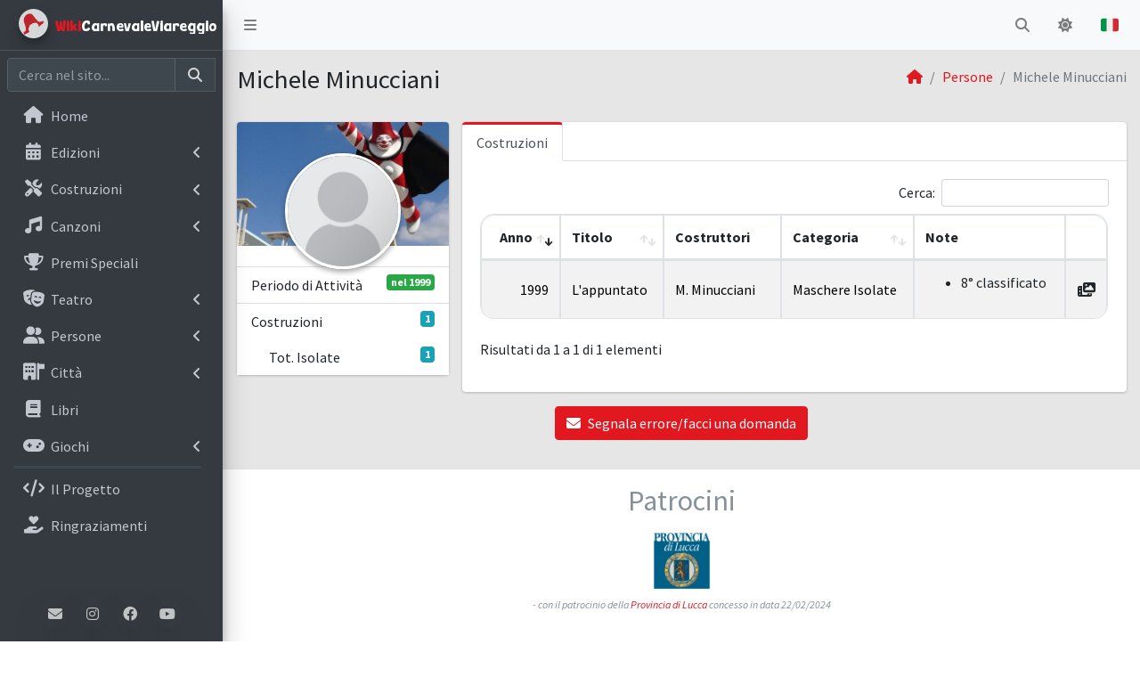

--- FILE ---
content_type: text/html; charset=UTF-8
request_url: https://wikicarnevaleviareggio.it/persone/michele-minucciani
body_size: 12353
content:
<!DOCTYPE html>
<html lang="it">

<head>
  <meta charset="utf-8">
  <meta name="viewport" content="width=device-width, initial-scale=1">
  <title>Michele Minucciani | WikiCarnevaleViareggio</title>

      <!-- Google Tag Manager -->
    <script>(function(w,d,s,l,i){w[l]=w[l]||[];w[l].push({'gtm.start': new Date().getTime(),event:'gtm.js'});var f=d.getElementsByTagName(s)[0], j=d.createElement(s),dl=l!='dataLayer'?'&l='+l:'';j.async=true;j.src= 'https://www.googletagmanager.com/gtm.js?id='+i+dl;f.parentNode.insertBefore(j,f); })(window,document,'script','dataLayer','GTM-MJ773JJX');</script>
  
    <!-- Cookie policy -->
    <script type="text/javascript" src="https://app.termly.io/resource-blocker/87daf9c7-03b0-4c96-a593-13d167010a75?autoBlock=off" defer async></script>
  
  	  <!-- HTML Meta Tags -->
    <meta name="theme-color" content="#e21821">
  <meta name="color-scheme" content="light dark">
  <meta name="apple-mobile-web-app-title" content="WikiCarnevaleViareggio">
  <meta name="application-name" content="WikiCarnevaleViareggio">

  <!-- Facebook Meta Tags -->
        <meta property="og:site_name" content="Wiki Carnevale Viareggio">
  <meta property="og:url" content="https://wikicarnevaleviareggio.it/persone/michele-minucciani">
  <meta property="og:type" content="website">

    <meta property="og:locale" content="it_IT">

        <link rel="canonical" href="https://wikicarnevaleviareggio.it/persone/michele-minucciani" />

    <link rel="alternate" hreflang="x-default" href="https://wikicarnevaleviareggio.it/persone/michele-minucciani" />
        <link rel="alternate" hreflang="it" href="https://wikicarnevaleviareggio.it/persone/michele-minucciani" />
        <link rel="alternate" hreflang="en" href="https://wikicarnevaleviareggio.it/en-people/michele-minucciani" />
        <link rel="alternate" hreflang="fr" href="https://wikicarnevaleviareggio.it/fr-personnes/michele-minucciani" />
        <link rel="alternate" hreflang="de" href="https://wikicarnevaleviareggio.it/de-personen/michele-minucciani" />
        <link rel="alternate" hreflang="es" href="https://wikicarnevaleviareggio.it/es-personas/michele-minucciani" />
      
  <!-- Twitter Meta Tags -->
        <meta name="twitter:domain" content="wikicarnevaleviareggio.it">
  <meta name="twitter:url" content="https://wikicarnevaleviareggio.it/persone/michele-minucciani">
  <meta name="twitter:card" content="summary_large_image">
  
  <meta property="og:title" content="Michele Minucciani | WikiCarnevaleViareggio">
  <meta name="twitter:title" content="Michele Minucciani | WikiCarnevaleViareggio">
			<meta property="og:image" content="/img/banner_wiki.jpg" />
		<meta name="twitter:image" content="/img/banner_wiki.jpg">
	
					<meta name="description" content="Tutto il Carnevale di Viareggio in un click: più di 150 anni di storia racchiusi nell&#039;enciclopedia più grande del web.">
	<meta property="og:description" content="Tutto il Carnevale di Viareggio in un click: più di 150 anni di storia racchiusi nell&#039;enciclopedia più grande del web.">
	<meta name="twitter:description" content="Tutto il Carnevale di Viareggio in un click: più di 150 anni di storia racchiusi nell&#039;enciclopedia più grande del web.">

  	  <!-- Google Fonts: Source Sans Pro -->
  <link rel="stylesheet" href="https://fonts.googleapis.com/css?family=Source+Sans+Pro:300,400,400i,700&display=swap">
  <!-- Font Awesome -->
  <link rel="stylesheet" href="https://cdnjs.cloudflare.com/ajax/libs/font-awesome/6.4.2/css/all.min.css">
  <!-- Theme style -->
  <link rel="stylesheet" href="/dist/css/adminlte.min.css">
  <!-- Animate On Scroll Library -->
  <link href="https://unpkg.com/aos@2.3.1/dist/aos.css" rel="stylesheet">
  <!-- jQuery UI 1.14.1 -->
  <link rel="stylesheet" href="https://code.jquery.com/ui/1.14.1/themes/base/jquery-ui.css">
  <!-- Custom styles -->
  <link rel="stylesheet" href="/frontend.css">
  

	<style>
		.card .nav.flex-column:not(.nav-sidebar)>li {
			border-top: 1px solid rgba(0,0,0,.125)
		}

		.dark-mode .card .nav.flex-column>li {
			border-top-color: #6c757d;
		}

		.card .nav.flex-column:not(.nav-sidebar)>li {
			border-bottom: unset
		}

		.submenu {
			padding-inline-start: 20px
		}

		#social a {
			border-radius: 100%;
			margin: 5px;
			padding: 7px;
			transition: .3s;
			opacity: .8
		}

		#social a:hover {
			transform: scale(1.1);
			background: var(--primary-color);
			opacity: 1
		}

		#social i {
			color: #fff
		}

		/* Fixes per telefoni/tablet */
		@media screen and (max-width:996px) {
			.content.pt-2 {
				padding: 0 .8em;
			}

			.container-fluid.row,
			.col-md-3,
			div.col-12.col-md-9 {
				padding: 0
			}

			.tab-content .card.card-body {
				padding: 1em .3em;
			}
		}

    .table-body {
    background-color: transparent !important;
    box-shadow: none;
    padding: 0;
}
		#people-tabs-photos img,
		#people-tabs-apparizioni_foto img {
			height: 210px;
			object-fit: cover
		}

		.toggle-icon {
			transition: .3s;
		}

		[aria-expanded="false"] .toggle-icon {
			transform: rotate(180deg);
		}

		[aria-expanded="true"] .toggle-icon {
			transform: rotate(0deg);
		}

		#album > thead > tr > th:first-child,
		#book > thead > tr > th:first-child,
		#show > thead > tr > th:first-child {
			width: 3%
		}

				.dtsp-titleRow, .dtsp-searchPanes { display: none !important }

		.show-searchPanes {
			display: flex !important;
		}

		.dtsp-paneInputButton { height: 35.5px }

		.dtsp-caret i { margin-bottom: 10px }

		.dt-scroll-body { height: fit-content !important }

		.dark-mode #DataTables_Table_0 tbody td,
		.dark-mode #DataTables_Table_1 tbody td,
		.dark-mode #DataTables_Table_2 tbody td {
			background-color: #2E323A;
			color: #fff
		}

				div.dtsp-columns-1 {
			max-width: 50% !important;
			min-width: 50% !important;
		}

		.dtsp-searchPanes .input-group-append {display:none}

		.dtsp-paneInputButton.search {pointer-events: none}

		#DataTables_Table_0_wrapper,
		#DataTables_Table_1_wrapper,
		.dt-scroll-body {border-radius: 0 0 15px 15px !important}

		@media screen and (max-width:996px) {
			div.dtsp-columns-1 {
				max-width: 100% !important;
				min-width: 100% !important;
			}

			.dt-container>div.row:nth-child(2) {
				overflow-x: unset !important
			}

			#song_wrapper > div:nth-child(3) > div {
				overflow-x: scroll
			}
		}
	</style>

	<!-- DataTables -->
	<link href="https://cdn.datatables.net/v/bs4/dt-2.0.8/sp-2.3.1/sl-2.0.3/datatables.min.css" rel="stylesheet">

	<!-- Ekko Lightbox -->
	<link rel="stylesheet" href="/plugins/ekko-lightbox/ekko-lightbox.css">
  
  <!-- Favicon stuff -->
  <link rel="icon" type="image/x-icon" href="/favicon.ico" />
  <link rel="apple-touch-icon" sizes="180x180" href="/img/icone_sito/apple-touch-icon.png">
  <link rel="icon" type="image/png" sizes="32x32" href="/img/icone_sito/favicon-32x32.png">
  <link rel="icon" type="image/png" sizes="16x16" href="/img/icone_sito/favicon-16x16.png">
  <link rel="manifest" href="/site.webmanifest">
  <meta name="msapplication-TileColor" content="#da532c">

  <!-- Email obfuscation with user interaction (from https://spencermortensen.com/articles/email-obfuscation/) -->
  <script>
    document.addEventListener('DOMContentLoaded', function () {
      document.querySelectorAll('.link-interaction').forEach(a => {
        const handler = () => {
          let raw = a.getAttribute('href');

          if (raw.startsWith('#mailto-info_')) raw = raw.replace('#', '').replace('-', ':').replace('_', '@wikicarnevaleviareggio.it');
          a.setAttribute('href', raw);

          // rimuove i listener dopo il primo trigger
          document.removeEventListener('mouseenter', handler, true);
          document.removeEventListener('focus', handler, true);
        };

        document.addEventListener('mouseenter', handler, true);
        document.addEventListener('focus', handler, true);
      });
    });
  </script>
</head>

<body class="hold-transition sidebar-mini layout-fixed layout-navbar-fixed">
      <!-- Google Tag Manager (noscript) -->
    <noscript><iframe src="https://www.googletagmanager.com/ns.html?id=GTM-MJ773JJX" height="0" width="0" style="display:none;visibility:hidden"></iframe></noscript>
  
  <div class="wrapper">

    <!-- Preloader -->
    <div class="preloader flex-column justify-content-center align-items-center">
      <img class="animation__shake" src="/img/icone_sito/apple-touch-icon.png" alt="WCVLogo" height="60" width="60" style="border-radius: 50%;">
    </div>

    <!-- Header Nav -->
    <nav class="main-header navbar navbar-expand navbar-light">
  <!-- Left navbar links -->
  <ul class="navbar-nav">
    <li class="nav-item">
      <a class="nav-link" data-widget="pushmenu" role="button" title="Espandi/comprimi menu"><i class="fas fa-bars"></i></a>
    </li>
  </ul>

  <!-- Brand Logo -->
          <a href="/" class="brand-link" style="z-index: auto" title="Torna alla home">
    <span class="brand-text">
      <span class="wiki_red">Wiki</span><span class="brand_animation">CarnevaleViareggio</span>
    </span>
  </a>

  <!-- Right navbar links -->
  <ul class="navbar-nav ml-auto">
    
    
    <!-- Navbar Search -->
    <li class="nav-item">
      <a class="nav-link" data-widget="navbar-search" href="#" role="button" title="Cerca nel sito...">
        <i class="fas fa-search"></i>
      </a>
      <div class="navbar-search-block">
        <form class="form-inline ricerca" action="/ricerca" method="get">
          <div class="input-group input-group-sm">
            <input class="form-control form-control-navbar search_input" type="search" placeholder="Cerca nel sito..." aria-label="Cerca nel sito" name="per">
            <div class="input-group-append">
              <button class="btn btn-navbar search_btn" type="submit" title="Cerca nel sito...">
                <i class="fas fa-search"></i>
              </button>
              <button class="btn btn-navbar" type="button" data-widget="navbar-search" title="Chiudi">
                <i class="fas fa-times"></i>
              </button>
            </div>
          </div>
        </form>
      </div>
    </li>

    <li class="nav-item">
      <a class="nav-link" role="button" id="dark-mode" title="Attiva/disattiva modalità scura">
        <i class="fa-solid fa-moon"></i>
        <i class="fa-solid fa-sun"></i>
      </a>
    </li>

                
    <li class="nav-item dropdown">
      <a class="nav-link" data-toggle="dropdown" href="#">
        <img src="/img/flags/it_flag.svg" alt="Italiano" class="align-text-top" width="20" height="20" title="Change language">
      </a>

      <ul class="dropdown-menu">
                  <li>
            <a class="dropdown-item" href="/persone/michele-minucciani">
              <img src="/img/flags/it_flag.svg" alt="Italiano" class="align-text-top mr-2" width="20" height="20" title="Change language">
              <span>Italiano</span>
            </a>
          </li>
                  <li>
            <a class="dropdown-item" href="/en-people/michele-minucciani">
              <img src="/img/flags/en_flag.svg" alt="English" class="align-text-top mr-2" width="20" height="20" title="Change language">
              <span>English</span>
            </a>
          </li>
                  <li>
            <a class="dropdown-item" href="/fr-personnes/michele-minucciani">
              <img src="/img/flags/fr_flag.svg" alt="Français" class="align-text-top mr-2" width="20" height="20" title="Change language">
              <span>Français</span>
            </a>
          </li>
                  <li>
            <a class="dropdown-item" href="/de-personen/michele-minucciani">
              <img src="/img/flags/de_flag.svg" alt="Deutsch" class="align-text-top mr-2" width="20" height="20" title="Change language">
              <span>Deutsch</span>
            </a>
          </li>
                  <li>
            <a class="dropdown-item" href="/es-personas/michele-minucciani">
              <img src="/img/flags/es_flag.svg" alt="Español" class="align-text-top mr-2" width="20" height="20" title="Change language">
              <span>Español</span>
            </a>
          </li>
              </ul>
    </li>
  </ul>
</nav>
    <!-- Main Sidebar Container -->
    
<aside class="main-sidebar sidebar-dark-primary elevation-4">
  <!-- Brand Logo -->
          <a href="/" class="brand-link">
    <img src="/img/icone_sito/icona_sito.png" alt="WCV Logo" class="brand-image img-circle elevation-3" style="opacity: .8" width= "33px" height= "33px">
    <span class="brand-text">
      <span class="wiki_red">Wiki</span><span class="brand_animation">CarnevaleViareggio</span>
    </span>
  </a>

  <!-- Sidebar -->
  <div class="sidebar">

    <!-- SidebarSearch Form -->
    <form class="form-inline mt-2 input-group ricerca" action="/ricerca" method="get">
      <input class="form-control form-control-sidebar search_input" type="search" placeholder="Cerca nel sito..." aria-label="Cerca nel sito" name="per">
      <div class="input-group-append">
        <button class="btn btn-sidebar search_btn" type="submit" title="Cerca nel sito...">
          <i class="fas fa-search fa-fw"></i>
        </button>
      </div>
    </form>

    <!-- Sidebar Menu -->
    <nav class="mt-2">
      <ul class="nav nav-pills nav-sidebar flex-column nav-collapse-hide-child" data-widget="treeview" role="menubar" data-accordion="true">
        <!-- use 'active' class for current item -->
                                            <li class="nav-item" role="menuitem">
                                                                                                                                                                                                                            <a href="/" class="nav-link">
                  <i class="nav-icon fa-solid fa-house"></i>
                  <p>Home</p>
                </a>
              </li>
                                                    <li class="nav-item" role="menuitem">
              <a href="#" class="nav-link">
                <i class="nav-icon fa-solid fa-calendar-days"></i>
                <p>
                  Edizioni
                  <i class="fas fa-angle-left right"></i>
                </p>
              </a>
              <ul class="nav nav-treeview" role="menu">
                                  <li class="nav-item" role="menuitem">
                                                                                                                                                                    <a href="/edizioni/" class="nav-link">
                      <i class="nav-icon far fa-circle"></i>
                      <p>Elenco edizioni</p>
                    </a>
                  </li>
                                  <li class="nav-item" role="menuitem">
                                                                                                                                                                                                              <a href="/edizioni/ultima/" class="nav-link">
                      <i class="nav-icon far fa-circle"></i>
                      <p>Ultima edizione</p>
                    </a>
                  </li>
                                  <li class="nav-item" role="menuitem">
                                                                                                                                                                    <a href="/organizzazioni/" class="nav-link">
                      <i class="nav-icon far fa-circle"></i>
                      <p>Organizzazioni</p>
                    </a>
                  </li>
                                  <li class="nav-item" role="menuitem">
                                                                                                                                                                    <a href="/bandi-concorsi/" class="nav-link">
                      <i class="nav-icon far fa-circle"></i>
                      <p>Bandi concorsi</p>
                    </a>
                  </li>
                              </ul>
            </li>
                                        <li class="nav-item" role="menuitem">
              <a href="#" class="nav-link">
                <i class="nav-icon fa-solid fa-screwdriver-wrench"></i>
                <p>
                  Costruzioni
                  <i class="fas fa-angle-left right"></i>
                </p>
              </a>
              <ul class="nav nav-treeview" role="menu">
                                  <li class="nav-item" role="menuitem">
                                                                                                                                                                    <a href="/costruzioni/" class="nav-link">
                      <i class="nav-icon far fa-circle"></i>
                      <p>Elenco costruzioni</p>
                    </a>
                  </li>
                                  <li class="nav-item" role="menuitem">
                                                                                                                                                                                                              <a href="/costruzioni/albo-d-oro/" class="nav-link">
                      <i class="nav-icon far fa-circle"></i>
                      <p>Albo d'Oro</p>
                    </a>
                  </li>
                                  <li class="nav-item" role="menuitem">
                                                                                                                                                                                                              <a href="/costruzioni/categorie/" class="nav-link">
                      <i class="nav-icon far fa-circle"></i>
                      <p>Categorie</p>
                    </a>
                  </li>
                                  <li class="nav-item" role="menuitem">
                                                                                                                                                                                                              <a href="/costruzioni/statistiche/" class="nav-link">
                      <i class="nav-icon far fa-circle"></i>
                      <p>Statistiche</p>
                    </a>
                  </li>
                                  <li class="nav-item" role="menuitem">
                                                                                                                                                                    <a href="/tag/" class="nav-link">
                      <i class="nav-icon far fa-circle"></i>
                      <p>Tag</p>
                    </a>
                  </li>
                              </ul>
            </li>
                                        <li class="nav-item" role="menuitem">
              <a href="#" class="nav-link">
                <i class="nav-icon fa-solid fa-music"></i>
                <p>
                  Canzoni
                  <i class="fas fa-angle-left right"></i>
                </p>
              </a>
              <ul class="nav nav-treeview" role="menu">
                                  <li class="nav-item" role="menuitem">
                                                                                                                                                                    <a href="/canzoni/" class="nav-link">
                      <i class="nav-icon far fa-circle"></i>
                      <p>Elenco canzoni</p>
                    </a>
                  </li>
                                  <li class="nav-item" role="menuitem">
                                                                                                                                                                                                              <a href="/canzoni/albo-d-oro/" class="nav-link">
                      <i class="nav-icon far fa-circle"></i>
                      <p>Albo d'Oro</p>
                    </a>
                  </li>
                                  <li class="nav-item" role="menuitem">
                                                                                                                                                                                                              <a href="/canzoni/statistiche/" class="nav-link">
                      <i class="nav-icon far fa-circle"></i>
                      <p>Statistiche</p>
                    </a>
                  </li>
                                  <li class="nav-item" role="menuitem">
                                                                                                                                                                    <a href="/album/" class="nav-link">
                      <i class="nav-icon far fa-circle"></i>
                      <p>Album</p>
                    </a>
                  </li>
                              </ul>
            </li>
                                                      <li class="nav-item" role="menuitem">
                                                                                                                                                    <a href="/premi-speciali/" class="nav-link">
                  <i class="nav-icon fa-solid fa-trophy"></i>
                  <p>Premi Speciali</p>
                </a>
              </li>
                                                    <li class="nav-item" role="menuitem">
              <a href="#" class="nav-link">
                <i class="nav-icon fa-solid fa-masks-theater"></i>
                <p>
                  Teatro
                  <i class="fas fa-angle-left right"></i>
                </p>
              </a>
              <ul class="nav nav-treeview" role="menu">
                                  <li class="nav-item" role="menuitem">
                                                                                                                                                                    <a href="/manifestazioni/" class="nav-link">
                      <i class="nav-icon far fa-circle"></i>
                      <p>Manifestazioni canore</p>
                    </a>
                  </li>
                                  <li class="nav-item" role="menuitem">
                                                                                                                                                                    <a href="/spettacoli/" class="nav-link">
                      <i class="nav-icon far fa-circle"></i>
                      <p>Spettacoli</p>
                    </a>
                  </li>
                              </ul>
            </li>
                                        <li class="nav-item" role="menuitem">
              <a href="#" class="nav-link">
                <i class="nav-icon fa-solid fa-user-group"></i>
                <p>
                  Persone
                  <i class="fas fa-angle-left right"></i>
                </p>
              </a>
              <ul class="nav nav-treeview" role="menu">
                                  <li class="nav-item" role="menuitem">
                                                                                                                                                                    <a href="/persone/" class="nav-link">
                      <i class="nav-icon far fa-circle"></i>
                      <p>Elenco persone</p>
                    </a>
                  </li>
                                  <li class="nav-item" role="menuitem">
                                                                                                                                                                    <a href="/gruppi/" class="nav-link">
                      <i class="nav-icon far fa-circle"></i>
                      <p>Elenco gruppi</p>
                    </a>
                  </li>
                              </ul>
            </li>
                                        <li class="nav-item" role="menuitem">
              <a href="#" class="nav-link">
                <i class="nav-icon fa-solid fa-building-flag"></i>
                <p>
                  Città
                  <i class="fas fa-angle-left right"></i>
                </p>
              </a>
              <ul class="nav nav-treeview" role="menu">
                                  <li class="nav-item" role="menuitem">
                                                                                                                                                                    <a href="/rioni/" class="nav-link">
                      <i class="nav-icon far fa-circle"></i>
                      <p>Rioni</p>
                    </a>
                  </li>
                                  <li class="nav-item" role="menuitem">
                                                                                                                                                                    <a href="/maschere/" class="nav-link">
                      <i class="nav-icon far fa-circle"></i>
                      <p>Maschere</p>
                    </a>
                  </li>
                                  <li class="nav-item" role="menuitem">
                                                                                                                                                                    <a href="/luoghi/" class="nav-link">
                      <i class="nav-icon far fa-circle"></i>
                      <p>Luoghi</p>
                    </a>
                  </li>
                              </ul>
            </li>
                                                      <li class="nav-item" role="menuitem">
                                                                                                                                                    <a href="/libri/" class="nav-link">
                  <i class="nav-icon fa-solid fa-book"></i>
                  <p>Libri</p>
                </a>
              </li>
                                                    <li class="nav-item" role="menuitem">
              <a href="#" class="nav-link">
                <i class="nav-icon fa-solid fa-gamepad"></i>
                <p>
                  Giochi
                  <i class="fas fa-angle-left right"></i>
                </p>
              </a>
              <ul class="nav nav-treeview" role="menu">
                                  <li class="nav-item" role="menuitem">
                                                                                                                                                                    <a href="/quiz/" class="nav-link">
                      <i class="nav-icon far fa-circle"></i>
                      <p>Quiz</p>
                    </a>
                  </li>
                                  <li class="nav-item" role="menuitem">
                                                                                                                                                                    <a href="/wikiclassifiche/" class="nav-link">
                      <i class="nav-icon far fa-circle"></i>
                      <p>WikiClassifiche</p>
                    </a>
                  </li>
                              </ul>
            </li>
                                                    <li class="divider rounded" role="separator"></li>
                                                                  <li class="nav-item" role="menuitem">
                                                                                                                                                    <a href="/il-progetto/" class="nav-link">
                  <i class="nav-icon fa-solid fa-code"></i>
                  <p>Il Progetto</p>
                </a>
              </li>
                                                                  <li class="nav-item" role="menuitem">
                                                                                                                                                    <a href="/ringraziamenti/" class="nav-link">
                  <i class="nav-icon fa-solid fa-hand-holding-heart"></i>
                  <p>Ringraziamenti</p>
                </a>
              </li>
                                    </ul>
    </nav>
  </div>

  <div id="contatti" class="d-flex justify-content-center flex-wrap position-absolute w-100">
    <a class="link-interaction" rel="nofollow, noindex" href="#mailto-info_" title="Inviaci una mail">
      <i class="fa-solid fa-envelope shadow-lg"></i>
    </a>
    <a href="https://www.instagram.com/wikicarnevaleviareggio" title="Visita il profilo ufficiale Instagram di WikiCarnevaleViareggio">
      <i class="fa-brands fa-instagram shadow-lg" style="padding: 8px 9px"></i>
    </a>
    <a href="https://www.facebook.com/wikicarnevaleviareggio/" title="Visita il profilo ufficiale Facebook di WikiCarnevaleViareggio">
      <i class="fa-brands fa-facebook shadow-lg"></i>
    </a>
    <a href="https://www.youtube.com/@wikicarnevaleviareggio" title="Visita il canale ufficiale YouTube di WikiCarnevaleViareggio">
      <i class="fa-brands fa-youtube shadow-lg" style="padding: 8px 7px"></i>
    </a>
  </div>
</aside>
    <!-- Content Wrapper. Contains page content -->
    <div class="content-wrapper">
      <!-- Content Header (Page header) -->
      	<div class="content-header">
	<div class="container-fluid">
		<div class="row mb-2">
			<div class="col-sm-6">
				<h1 class="m-0" >Michele Minucciani</h1>
			</div>
													<div class="col-sm-6">
				<ol class="breadcrumb float-sm-right">
					<li class="breadcrumb-item">
						<a href="/" title="Torna alla home">
							<i class="nav-icon fa-solid fa-house"></i>
						</a>
					</li>
											<li class="breadcrumb-item active">
															<a href="/persone" title="Vai in Persone">Persone</a>
													</li>
											<li class="breadcrumb-item active">
															Michele Minucciani													</li>
									</ol>
			</div>
		</div>
	</div>
</div>

      <!-- Main content -->
      	<section class="content py-2">
		<div class="container-fluid">
			
			<div class="row">
				<div class="col-md-12 col-xl-3">
					<!-- Foto & info -->
					
<div class="card card-widget widget-user">

	<div id="user_backgroud" class="widget-user-header"></div>
						<div class="widget-user-image">
				<img src="/img/default.png" class="img-circle elevation-2" alt="User Avatar" title="Immagine di profilo di Michele Minucciani" alt="Immagine di profilo di Michele Minucciani"/>
			</div>
			
	<div class="card-footer p-0">
		<ul class="nav flex-column scheda_info">
						
						
									
															
																												
							<li class="nav-link">Periodo di Attività					<span class="float-right badge bg-success">							nel 1999
			</span>
				</li>
			
						
							<li class="nav-link">
					Costruzioni					<span class="float-right badge bg-info">1</span>
				</li>

				<li class="border-0">
					<ul class="submenu">
																																																																							
																																																																																																										<li class="nav-link border-0">
								Tot. Isolate								<span class="float-right badge bg-info">1</span>
							</li>
																																																																																																																																																																																																																																																																																																																																										
										</ul>
				</li>
			
			
			
			
			
			
					</ul>
	</div>

</div>
				</div>

				<div class="col-md-12 col-xl-9">
					<div class="card card-primary card-outline card-outline-tabs">
						<!-- Lista dei tabs -->
						
<div class="card-header p-0 border-bottom-0">
	<ul class="nav nav-tabs" id="peopleTabs" role="tablist">
						    					<li class="nav-item">
	<a class="nav-link active" id="people-tabs-floats-tab" data-toggle="pill" href="#people-tabs-floats" role="tab" aria-controls="people-tabs-floats" aria-selected="1">Costruzioni</a>
</li>

																												</ul>
</div>
						<div class="card-body">
							<div class="tab-content">
								
								
								
								
																	<div class="tab-pane fade show active" id="people-tabs-floats" role="tabpanel" aria-labelledby="people-tabs-floats-tab">
																				
<div class="table-body card card-body">
	<table id="floats" class="table table-bordered table-hover table-striped dataTable" aria-describedby="dataTables_info">
		<thead>
			<tr>
															<th>Anno</th>
																				<th>Titolo</th>
																				<th class="no-sort">Costruttori</th>
																				<th>Categoria</th>
																				<th class="no-sort">Note</th>
																				<th class="no-sort"></th>
												</tr>
		</thead>
		<tbody>
							<tr>
      <td>			<a href="/edizioni/carnevale-di-viareggio-1999
">1999</a>
	
</td>
      <td>	<a href="/costruzioni/1999/minucciani/l-appuntato">L&#039;appuntato</a>

</td>
      <td>	<a href="/persone/michele-minucciani">M. Minucciani</a>

</td>
      <td>	<a href="/costruzioni/categorie/maschere-isolate">
    Maschere Isolate
</a>


</td>
      <td>  <ul>
	  <li> 8° classificato</li>
	    </ul>

</td>
      <td>		    <i class="fa-solid fa-photo-film" alt="Foto/video" title="Foto/video disponibili"></i>
	
</td>
  </tr>

					</tbody>
	</table>
</div>
									</div>
																	
								
								
								
								
								
								
								
								
								
																
																
								
							</div>
						</div>
					</div>
				</div>

			</div>
		</div>

		<a href="#mailto-info_?subject=Segnalazione errore&body=Salve, con la presente intendo notificarvi che vi è un errore nella pagina di Michele Minucciani.%0A(https://wikicarnevaleviareggio.it/persone/michele-minucciani)" class="btn btn-primary btn-md d-table mx-auto mb-4 link-interaction" role="button">
			<i class="fas fa-envelope mr-2"></i>Segnala errore/facci una domanda		</a>
	</section>
    </div>
    
    <!-- Footer -->
    <footer class="main-footer text-center">
  <h2>Patrocini</h2>
  <div class="flex-column pb-5">
        <div class="d-flex justify-content-center flex-column mt-2 mb-5" data-aos="fade-up" data-aos-offset="-350">
      <a href="https://www.provincia.lucca.it/" title="Visita il sito della Provincia di Lucca" target="_blank" class="mx-auto my-2">
        <img src="https://wikicarnevaleviareggio.it/storage/patrocini/logo-provincia-di-lucca.png" alt="Patrocinio Provincia di Lucca" width="65" height="65" class="patrocini" style="border-radius:0">
      </a>

      <i class="informazioni">- con il patrocinio della <a href="https://www.provincia.lucca.it/" target="_blank">Provincia di Lucca</a> concesso in data 22/02/2024</i>
    </div>

    <div class="d-flex justify-content-center flex-wrap" style="gap:30px">
      <a href="https://www.carnevalari.it" target="_blank" title="Patrocinio Carnevalari" data-aos="fade-up" data-aos-delay="50" data-aos-offset="-350">
        <img src="https://wikicarnevaleviareggio.it/storage/patrocini/logo-carnevalari.png" alt="Patrocinio Carnevalari" width="65" height="65" class="patrocini">
      </a>

      <a href="https://wikicarnevaleviareggio.it/rioni/darsena" target="_blank" title="Patrocinio Rione Darsena" data-aos="fade-up" data-aos-delay="100" data-aos-offset="-350">
        <img src="https://wikicarnevaleviareggio.it/storage/patrocini/darsena.png" alt="Patrocinio Rione Darsena" width="65" height="65" class="patrocini">
      </a>

      <a href="https://wikicarnevaleviareggio.it/rioni/marco-polo" target="_blank" title="Patrocinio Rione Marco Polo" data-aos="fade-up" data-aos-delay="150" data-aos-offset="-350">
        <img src="https://wikicarnevaleviareggio.it/storage/patrocini/marco-polo.jpg" alt="Patrocinio Rione Marco Polo" width="65" height="65" class="patrocini">
      </a>

      <a href="https://wikicarnevaleviareggio.it/rioni/vecchia-viareggio" target="_blank" title="Patrocinio Rione Vecchia Viareggio" data-aos="fade-up" data-aos-delay="200" data-aos-offset="-350">
        <img src="https://wikicarnevaleviareggio.it/storage/patrocini/vecchia-viareggio.png" alt="Patrocinio Rione Vecchia Viareggio" width="65" height="65" class="patrocini">
      </a>

      <a href="https://wikicarnevaleviareggio.it/rioni/torre-del-lago-carneval-puccini" target="_blank" title="Patrocinio Rione Torre del Lago" data-aos="fade-up" data-aos-delay="250" data-aos-offset="-350">
        <img src="https://wikicarnevaleviareggio.it/storage/patrocini/la-merla.png" alt="Patrocinio Rione Torre del Lago" width="65" height="65" class="patrocini">
      </a>

      <a href="https://wikicarnevaleviareggio.it/rioni/terminetto" target="_blank" title="Patrocinio Rione Terminetto" data-aos="fade-up" data-aos-delay="300" data-aos-offset="-350">
        <img src="https://wikicarnevaleviareggio.it/storage/patrocini/terminetto.jpg" alt="Patrocinio Rione Terminetto" width="65" height="65" class="patrocini">
      </a>

      <a href="https://wikicarnevaleviareggio.it/rioni/varignano" target="_blank" title="Patrocinio Rione Varignano" data-aos="fade-up" data-aos-delay="350" data-aos-offset="-350">
        <img src="https://wikicarnevaleviareggio.it/storage/patrocini/gusmano.jpg" alt="Patrocinio Rione Varignano" width="65" height="65" class="patrocini">
      </a>

      <a href="https://wikicarnevaleviareggio.it/rioni/campo-d-aviazione" target="_blank" title="Patrocinio Rione Campo d'Aviazione" data-aos="fade-up" data-aos-delay="400" data-aos-offset="-350">
        <img src="https://wikicarnevaleviareggio.it/storage/patrocini/campo-d-aviazione.png" alt="Patrocinio Rione Campo d'Aviazione" width="65" height="65" class="patrocini">
      </a>

      <a href="https://wikicarnevaleviareggio.it/rioni/migliarina" target="_blank" title="Patrocinio Rione Migliarina e Burlamania" data-aos="fade-up" data-aos-delay="450" data-aos-offset="-350">
        <img src="https://wikicarnevaleviareggio.it/storage/patrocini/rione-migliarina-burlamania.jpg" alt="Patrocinio Rione Migliarina e Burlamania" width="65" height="65" class="patrocini">
      </a>

      <a href="https://www.filatelicopuccini.it/" target="_blank" title="Patrocinio Circolo Filatelico Giacomo Puccini" data-aos="fade-up" data-aos-delay="500" data-aos-offset="-350">
        <img src="https://wikicarnevaleviareggio.it/storage/patrocini/circolo-filatelico-giacomo-puccini.png" alt="Patrocinio Circolo Filatelico Giacomo Puccini" width="65" height="65" class="patrocini">
      </a>

      <a href="/gruppi/agape-odv" target="_blank" title="Patrocinio Associazione Agape" data-aos="fade-up" data-aos-delay="550" data-aos-offset="-350">
        <img src="https://wikicarnevaleviareggio.it/storage/patrocini/agape-odv.jpg" alt="Patrocinio Associazione Agape" width="65" height="65" class="patrocini">
      </a>

      <a href="http://www.centrostudivannucci.it/" target="_blank" title="Patrocinio Polo Scolastico Augusto Vannucci" data-aos="fade-up" data-aos-delay="600" data-aos-offset="-350">
        <img src="https://wikicarnevaleviareggio.it/storage/patrocini/polo-scolastico.jpg" alt="Patrocinio Polo Scolastico Augusto Vannucci" width="65" height="65" class="patrocini">
      </a>

      <a href="https://www.csiviareggio.it/" target="_blank" title="Patrocinio CSI Viareggio" data-aos="fade-up" data-aos-delay="650" data-aos-offset="-350">
        <img src="https://wikicarnevaleviareggio.it/storage/patrocini/csi.jpg" alt="Patrocinio CSI Viareggio" width="65" height="65" class="patrocini">
      </a>

      <a href="https://centrostudieclipse.it/" target="_blank" title="Patrocinio Centro Studi Eclipse" data-aos="fade-up" data-aos-delay="700" data-aos-offset="-350">
        <img src="https://wikicarnevaleviareggio.it/storage/patrocini/centro-studi-eclipse.jpg" alt="Patrocinio Centro Studi Eclipse" width="65" height="65" class="patrocini">
      </a>
    </div>
  </div>

  <p class="informazioni">Tutti i contenuti (testi, immagini, foto, video) presenti su questo sito Internet (<a href="https://wikicarnevaleviareggio.it">https://wikicarnevaleviareggio.it</a>) appartengono ai rispettivi proprietari.<br>In caso di errori, si prega di contattarci tempestivamente per richiedere la modifica o la rimozione. Se avete materiale e volete contribuire, siete sempre i benvenuti.<br>Sito non ufficiale, non autorizzato o connesso alla <a href="https://viareggio.ilcarnevale.com/">Fondazione Carnevale di Viareggio</a>.</p>

  <i class="mb-1">All rights reserved | © 2026 wikicarnevaleviareggio.it</i>

  <!-- Pulsante cookie di Termly -->
  <div id="termly">
    <span class="termly-display-preferences" title="Preferenza sui cookies">
      <i class="fa-solid fa-cookie-bite"></i>
    </span>
    <div id="hidden">
      <span id="arrow-left"></span>
      <i id="hideButton" class="fa-solid fa-xmark" title="Nascondi avviso"></i>
      <p class="m-0"><b>Preferenza sui cookies</b><br>
        <i>(Se non riesci a vedere i video, clicca su "Allow All")</i>
      </p>
    </div>
  </div>
</footer>  </div>

  <!-- Pulsante vai in cima -->
  <span id="back-to-top" onclick="window.scroll(0, 0)" class="btn btn-primary back-to-top" role="button" title="Scorri in alto" aria-label="Scorri in alto">
    <i class="fas fa-chevron-up"></i>
  </span>

  <!-- Banner Donazione -->
  <div id="donation-banner" class="donation-banner shadow-lg position-fixed bg-white p-3">
    <button id="close-banner" type="button" aria-label="Chiudi" class="close-btn">
      <i class="fas fa-times"></i>
    </button>

    <div class="d-flex align-items-center mb-2">
      <img src="https://www.paypalobjects.com/webstatic/icon/pp258.png" alt="PayPal" width="40" class="mr-1">
      <h5 class="mb-0">Supporta il sito</h5>
    </div>

    <p>Il sito comporta spese, il tuo contributo ci aiuta a coprirle 💖</p>

    <a href="https://www.paypal.com/donate/?hosted_button_id=BV6XZ8BHFTDCQ" target="_blank" class="btn btn-primary w-100" style="color: #fff !important">Dona con PayPal</a>
  </div>

      <!-- jQuery 3.7.1 -->
  <script src="https://cdnjs.cloudflare.com/ajax/libs/jquery/3.7.1/jquery.min.js"></script>
  <!-- jQuery UI 1.14.1 -->
  <script src="https://code.jquery.com/ui/1.14.1/jquery-ui.js"></script>
  <!-- Resolve conflict in jQuery UI tooltip with Bootstrap tooltip -->
  <script>$.widget.bridge('uibutton', $.ui.button)</script>
  <!-- Bootstrap 4.6.1 -->
  <script src="https://cdnjs.cloudflare.com/ajax/libs/bootstrap/4.6.1/js/bootstrap.min.js"></script>
  <!-- AdminLTE App -->
  <script src="/dist/js/adminlte.min.js"></script>
  <!-- Animate On Scroll Library -->
  <script src="https://unpkg.com/aos@2.3.1/dist/aos.js"></script>
  <script>AOS.init({once: true});</script>
  <!-- Custom js -->
  <script src="/frontend.js"></script>
  

	<!-- DataTables -->
	<script src="https://cdn.datatables.net/v/bs4/dt-2.0.8/sp-2.3.1/sl-2.0.3/datatables.min.js"></script>
	<script src="/plugins/datatables/dataTables_defaults.js"></script>

	<!-- ChartJS -->
	<script src="https://cdn.jsdelivr.net/npm/chart.js@4.4.1/dist/chart.umd.min.js"></script>
  <script src="https://cdn.jsdelivr.net/npm/hammerjs@2.0.8"></script>
  <script src="https://cdn.jsdelivr.net/npm/chartjs-plugin-zoom@1.2.0"></script>

  
	<script>
	
    $("#mostraFiltri").click(function() {
			$(this).fadeOut(200, () => $(".dtsp-searchPanes").slideDown(300));
			$(".dtsp-searchPanes").addClass("show-searchPanes").hide().slideDown(300);
    });

				var includes = "M. Minucciani";

		$('#song').DataTable({
			order: [[0, 'desc'], [1, 'asc']],
			layout: {
				top1: {
					searchPanes: {
						orderable: false,
						initCollapsed: true
					}
				}
			},
			columnDefs: [
        {
					searchPanes: {show: false},
					targets: [0, 1, 3]
        },
				{
					searchPanes: {
						show: true,
						options: [
							{
								label: 'Testo',
								value: function (rowData, rowIdx) {
									let parts = rowData[2].split('<br>');
									return parts.some(part => part.includes('Testo:') && part.includes(includes));
								}
							},
							{
								label: 'Musica',
								value: function (rowData, rowIdx) {
									let parts = rowData[2].split('<br>');
									return parts.some(part => part.includes('Musica:') && part.includes(includes));
								}
							},
							{
								label: 'Interprete',
								value: function (rowData, rowIdx) {
									let parts = rowData[2].split('<br>');
									return parts.some(part => (part.includes('Interprete:') || part.includes('Interpreti:')) && part.includes(includes));
								}
							},
							{
								label: 'Arrangiamento',
								value: function (rowData, rowIdx) {
									let parts = rowData[2].split('<br>');
									return parts.some(part => part.includes('Arrangiamento:') && part.includes(includes));
								}
							},
							{
								label: 'Coro',
								value: function (rowData, rowIdx) {
									let parts = rowData[2].split('<br>');
									return parts.some(part => part.includes('Coro:') && part.includes(includes));
								}
							}
						]
					},
					targets: [2]
				},
				{
					searchPanes: {
						show: true,
						options: [
																						{
									label: "Canzoni di carnevale",
									value: function (rowData, rowIdx) {
										return rowData[4].includes('Carnevale');
									}
								}
								,															{
									label: "Canzoni su Viareggio",
									value: function (rowData, rowIdx) {
										return rowData[4].includes('Viareggio');
									}
								}
								,															{
									label: "Parodie",
									value: function (rowData, rowIdx) {
										return rowData[4].includes('Parodia');
									}
								}
								,															{
									label: "Canzoni dei carri",
									value: function (rowData, rowIdx) {
										return rowData[4].includes('Carro');
									}
								}
																					]
					},
					targets: [4]
				}
			],
			language: {
    "infoFiltered": "(filtrati da _MAX_ elementi totali)",
    "infoThousands": ".",
    "loadingRecords": "Caricamento...",
    "processing": "Elaborazione...",
    "search": "Cerca:",
    "paginate": {
        "first": "Inizio",
        "previous": "«",
        "next": "»",
        "last": "Fine"
    },
    "aria": {
        "sortAscending": ": attiva per ordinare la colonna in ordine crescente",
        "sortDescending": ": attiva per ordinare la colonna in ordine decrescente"
    },
    "autoFill": {
        "cancel": "Annulla",
        "fill": "Riempi tutte le celle con <i>%d</i>",
        "fillHorizontal": "Riempi celle orizzontalmente",
        "fillVertical": "Riempi celle verticalmente"
    },
    "buttons": {
        "collection": "Collezione <span class='ui-button-icon-primary ui-icon ui-icon-triangle-1-s'></span>",
        "colvis": "Visibilità Colonna",
        "colvisRestore": "Ripristina visibilità",
        "copy": "Copia",
        "copyKeys": "Premi ctrl o u2318 + C per copiare i dati della tabella nella tua clipboard di sistema.<br /><br />Per annullare, clicca questo messaggio o premi ESC.",
        "copySuccess": {
            "1": "Copiata 1 riga nella clipboard",
            "_": "Copiate %d righe nella clipboard"
        },
        "copyTitle": "Copia nella Clipboard",
        "csv": "CSV",
        "excel": "Excel",
        "pageLength": {
            "-1": "Mostra tutte le righe",
            "_": "Mostra %d righe"
        },
        "pdf": "PDF",
        "print": "Stampa"
    },
    "emptyTable": "Nessun dato disponibile nella tabella",
    "info": "Risultati da _START_ a _END_ di _TOTAL_ elementi",
    "infoEmpty": "Risultati da 0 a 0 di 0 elementi",
    "lengthMenu": "Mostra _MENU_ elementi",
    "searchBuilder": {
        "add": "Aggiungi Condizione",
        "button": {
            "0": "Generatore di Ricerca",
            "_": "Generatori di Ricerca (%d)"
        },
        "clearAll": "Pulisci Tutto",
        "condition": "Condizione",
        "conditions": {
            "date": {
                "after": "Dopo",
                "before": "Prima",
                "between": "Tra",
                "empty": "Vuoto",
                "equals": "Uguale A",
                "not": "Non",
                "notBetween": "Non Tra",
                "notEmpty": "Non Vuoto"
            },
            "number": {
                "between": "Tra",
                "empty": "Vuoto",
                "equals": "Uguale A",
                "gt": "Maggiore Di",
                "gte": "Maggiore O Uguale A",
                "lt": "Minore Di",
                "lte": "Minore O Uguale A",
                "not": "Non",
                "notBetween": "Non Tra",
                "notEmpty": "Non Vuoto"
            },
            "string": {
                "contains": "Contiene",
                "empty": "Vuoto",
                "endsWith": "Finisce Con",
                "equals": "Uguale A",
                "not": "Non",
                "notEmpty": "Non Vuoto",
                "startsWith": "Inizia Con",
                "notContains": "Non Contiene",
                "notStarts": "Non Inizia Con",
                "notEnds": "Non Finisce Con"
            },
            "array": {
                "equals": "Uguale A",
                "empty": "Vuoto",
                "contains": "Contiene",
                "not": "Non",
                "notEmpty": "Non Vuoto",
                "without": "Senza"
            }
        },
        "data": "Dati",
        "deleteTitle": "Elimina regola filtro",
        "leftTitle": "Criterio di Riduzione Rientro",
        "logicAnd": "E",
        "logicOr": "O",
        "rightTitle": "Criterio di Aumento Rientro",
        "title": {
            "0": "Generatore di Ricerca",
            "_": "Generatori di Ricerca (%d)"
        },
        "value": "Valore"
    },
    "searchPanes": {
        "clearMessage": "<i class='fa-solid fa-xmark mr-2'></i>Rimuovi filtri",
        "collapse": {
            "0": "Pannello di Ricerca",
            "_": "Pannelli di Ricerca (%d)"
        },
        "showAll": "dai",
        "count": "{total}",
        "countFiltered": "{shown} ({total})",
        "emptyPanes": "Nessun pannello di ricerca",
        "loadMessage": "Caricamento pannello di ricerca",
        title: {
            _: 'Filtri attivi: %d',
            0: 'Nessun filtro attivo',
            1: 'Un filtro attivo'
        }
    },
    "select": {
        "cells": {
            "1": "1 cella selezionata",
            "_": "%d celle selezionate"
        },
        "columns": {
            "1": "1 colonna selezionata",
            "_": "%d colonne selezionate"
        },
        "rows": {
            "1": "1 riga selezionata",
            "_": "%d righe selezionate"
        }
    },
    "zeroRecords": "Nessun elemento corrispondente trovato",
    "datetime": {
        "amPm": [
            "am",
            "pm"
        ],
        "hours": "ore",
        "minutes": "minuti",
        "next": "successivo",
        "previous": "precedente",
        "seconds": "secondi",
        "unknown": "sconosciuto",
        "weekdays": [
            "Dom",
            "Lun",
            "Mar",
            "Mer",
            "Gio",
            "Ven",
            "Sab"
        ],
        "months": [
            "Gennaio",
            "Febbraio",
            "Marzo",
            "Aprile",
            "Maggio",
            "Giugno",
            "Luglio",
            "Agosto",
            "Settembre",
            "Ottobre",
            "Novembre",
            "Dicembre"
        ]
    },
    "editor": {
        "close": "Chiudi",
        "create": {
            "button": "Nuovo",
            "submit": "Aggiungi",
            "title": "Aggiungi nuovo elemento"
        },
        "edit": {
            "button": "Modifica",
            "submit": "Modifica",
            "title": "Modifica elemento"
        },
        "error": {
            "system": "Errore del sistema."
        },
        "multi": {
            "info": "Gli elementi selezionati contengono valori diversi. Per modificare e impostare tutti gli elementi per questa selezione allo stesso valore, premi o clicca qui, altrimenti ogni cella manterrà il suo valore attuale.",
            "noMulti": "Questa selezione può essere modificata individualmente, ma non se fa parte di un gruppo.",
            "restore": "Annulla le modifiche",
            "title": "Valori multipli"
        },
        "remove": {
            "button": "Rimuovi",
            "confirm": {
                "1": "Sei sicuro di voler cancellare 1 riga?",
                "_": "Sei sicuro di voler cancellare %d righe?"
            },
            "submit": "Rimuovi",
            "title": "Rimuovi"
        }
    },
    "thousands": ".",
    "decimal": ","
}		});

		$('#floats, #org, #edition').DataTable({
			order: [0, 'desc'],
			language: {
    "infoFiltered": "(filtrati da _MAX_ elementi totali)",
    "infoThousands": ".",
    "loadingRecords": "Caricamento...",
    "processing": "Elaborazione...",
    "search": "Cerca:",
    "paginate": {
        "first": "Inizio",
        "previous": "«",
        "next": "»",
        "last": "Fine"
    },
    "aria": {
        "sortAscending": ": attiva per ordinare la colonna in ordine crescente",
        "sortDescending": ": attiva per ordinare la colonna in ordine decrescente"
    },
    "autoFill": {
        "cancel": "Annulla",
        "fill": "Riempi tutte le celle con <i>%d</i>",
        "fillHorizontal": "Riempi celle orizzontalmente",
        "fillVertical": "Riempi celle verticalmente"
    },
    "buttons": {
        "collection": "Collezione <span class='ui-button-icon-primary ui-icon ui-icon-triangle-1-s'></span>",
        "colvis": "Visibilità Colonna",
        "colvisRestore": "Ripristina visibilità",
        "copy": "Copia",
        "copyKeys": "Premi ctrl o u2318 + C per copiare i dati della tabella nella tua clipboard di sistema.<br /><br />Per annullare, clicca questo messaggio o premi ESC.",
        "copySuccess": {
            "1": "Copiata 1 riga nella clipboard",
            "_": "Copiate %d righe nella clipboard"
        },
        "copyTitle": "Copia nella Clipboard",
        "csv": "CSV",
        "excel": "Excel",
        "pageLength": {
            "-1": "Mostra tutte le righe",
            "_": "Mostra %d righe"
        },
        "pdf": "PDF",
        "print": "Stampa"
    },
    "emptyTable": "Nessun dato disponibile nella tabella",
    "info": "Risultati da _START_ a _END_ di _TOTAL_ elementi",
    "infoEmpty": "Risultati da 0 a 0 di 0 elementi",
    "lengthMenu": "Mostra _MENU_ elementi",
    "searchBuilder": {
        "add": "Aggiungi Condizione",
        "button": {
            "0": "Generatore di Ricerca",
            "_": "Generatori di Ricerca (%d)"
        },
        "clearAll": "Pulisci Tutto",
        "condition": "Condizione",
        "conditions": {
            "date": {
                "after": "Dopo",
                "before": "Prima",
                "between": "Tra",
                "empty": "Vuoto",
                "equals": "Uguale A",
                "not": "Non",
                "notBetween": "Non Tra",
                "notEmpty": "Non Vuoto"
            },
            "number": {
                "between": "Tra",
                "empty": "Vuoto",
                "equals": "Uguale A",
                "gt": "Maggiore Di",
                "gte": "Maggiore O Uguale A",
                "lt": "Minore Di",
                "lte": "Minore O Uguale A",
                "not": "Non",
                "notBetween": "Non Tra",
                "notEmpty": "Non Vuoto"
            },
            "string": {
                "contains": "Contiene",
                "empty": "Vuoto",
                "endsWith": "Finisce Con",
                "equals": "Uguale A",
                "not": "Non",
                "notEmpty": "Non Vuoto",
                "startsWith": "Inizia Con",
                "notContains": "Non Contiene",
                "notStarts": "Non Inizia Con",
                "notEnds": "Non Finisce Con"
            },
            "array": {
                "equals": "Uguale A",
                "empty": "Vuoto",
                "contains": "Contiene",
                "not": "Non",
                "notEmpty": "Non Vuoto",
                "without": "Senza"
            }
        },
        "data": "Dati",
        "deleteTitle": "Elimina regola filtro",
        "leftTitle": "Criterio di Riduzione Rientro",
        "logicAnd": "E",
        "logicOr": "O",
        "rightTitle": "Criterio di Aumento Rientro",
        "title": {
            "0": "Generatore di Ricerca",
            "_": "Generatori di Ricerca (%d)"
        },
        "value": "Valore"
    },
    "searchPanes": {
        "clearMessage": "<i class='fa-solid fa-xmark mr-2'></i>Rimuovi filtri",
        "collapse": {
            "0": "Pannello di Ricerca",
            "_": "Pannelli di Ricerca (%d)"
        },
        "showAll": "dai",
        "count": "{total}",
        "countFiltered": "{shown} ({total})",
        "emptyPanes": "Nessun pannello di ricerca",
        "loadMessage": "Caricamento pannello di ricerca",
        title: {
            _: 'Filtri attivi: %d',
            0: 'Nessun filtro attivo',
            1: 'Un filtro attivo'
        }
    },
    "select": {
        "cells": {
            "1": "1 cella selezionata",
            "_": "%d celle selezionate"
        },
        "columns": {
            "1": "1 colonna selezionata",
            "_": "%d colonne selezionate"
        },
        "rows": {
            "1": "1 riga selezionata",
            "_": "%d righe selezionate"
        }
    },
    "zeroRecords": "Nessun elemento corrispondente trovato",
    "datetime": {
        "amPm": [
            "am",
            "pm"
        ],
        "hours": "ore",
        "minutes": "minuti",
        "next": "successivo",
        "previous": "precedente",
        "seconds": "secondi",
        "unknown": "sconosciuto",
        "weekdays": [
            "Dom",
            "Lun",
            "Mar",
            "Mer",
            "Gio",
            "Ven",
            "Sab"
        ],
        "months": [
            "Gennaio",
            "Febbraio",
            "Marzo",
            "Aprile",
            "Maggio",
            "Giugno",
            "Luglio",
            "Agosto",
            "Settembre",
            "Ottobre",
            "Novembre",
            "Dicembre"
        ]
    },
    "editor": {
        "close": "Chiudi",
        "create": {
            "button": "Nuovo",
            "submit": "Aggiungi",
            "title": "Aggiungi nuovo elemento"
        },
        "edit": {
            "button": "Modifica",
            "submit": "Modifica",
            "title": "Modifica elemento"
        },
        "error": {
            "system": "Errore del sistema."
        },
        "multi": {
            "info": "Gli elementi selezionati contengono valori diversi. Per modificare e impostare tutti gli elementi per questa selezione allo stesso valore, premi o clicca qui, altrimenti ogni cella manterrà il suo valore attuale.",
            "noMulti": "Questa selezione può essere modificata individualmente, ma non se fa parte di un gruppo.",
            "restore": "Annulla le modifiche",
            "title": "Valori multipli"
        },
        "remove": {
            "button": "Rimuovi",
            "confirm": {
                "1": "Sei sicuro di voler cancellare 1 riga?",
                "_": "Sei sicuro di voler cancellare %d righe?"
            },
            "submit": "Rimuovi",
            "title": "Rimuovi"
        }
    },
    "thousands": ".",
    "decimal": ","
}		});

		$('#book, #mask, #album, #show, #date_rione').DataTable({
			order: [1, 'desc'],
			language: {
    "infoFiltered": "(filtrati da _MAX_ elementi totali)",
    "infoThousands": ".",
    "loadingRecords": "Caricamento...",
    "processing": "Elaborazione...",
    "search": "Cerca:",
    "paginate": {
        "first": "Inizio",
        "previous": "«",
        "next": "»",
        "last": "Fine"
    },
    "aria": {
        "sortAscending": ": attiva per ordinare la colonna in ordine crescente",
        "sortDescending": ": attiva per ordinare la colonna in ordine decrescente"
    },
    "autoFill": {
        "cancel": "Annulla",
        "fill": "Riempi tutte le celle con <i>%d</i>",
        "fillHorizontal": "Riempi celle orizzontalmente",
        "fillVertical": "Riempi celle verticalmente"
    },
    "buttons": {
        "collection": "Collezione <span class='ui-button-icon-primary ui-icon ui-icon-triangle-1-s'></span>",
        "colvis": "Visibilità Colonna",
        "colvisRestore": "Ripristina visibilità",
        "copy": "Copia",
        "copyKeys": "Premi ctrl o u2318 + C per copiare i dati della tabella nella tua clipboard di sistema.<br /><br />Per annullare, clicca questo messaggio o premi ESC.",
        "copySuccess": {
            "1": "Copiata 1 riga nella clipboard",
            "_": "Copiate %d righe nella clipboard"
        },
        "copyTitle": "Copia nella Clipboard",
        "csv": "CSV",
        "excel": "Excel",
        "pageLength": {
            "-1": "Mostra tutte le righe",
            "_": "Mostra %d righe"
        },
        "pdf": "PDF",
        "print": "Stampa"
    },
    "emptyTable": "Nessun dato disponibile nella tabella",
    "info": "Risultati da _START_ a _END_ di _TOTAL_ elementi",
    "infoEmpty": "Risultati da 0 a 0 di 0 elementi",
    "lengthMenu": "Mostra _MENU_ elementi",
    "searchBuilder": {
        "add": "Aggiungi Condizione",
        "button": {
            "0": "Generatore di Ricerca",
            "_": "Generatori di Ricerca (%d)"
        },
        "clearAll": "Pulisci Tutto",
        "condition": "Condizione",
        "conditions": {
            "date": {
                "after": "Dopo",
                "before": "Prima",
                "between": "Tra",
                "empty": "Vuoto",
                "equals": "Uguale A",
                "not": "Non",
                "notBetween": "Non Tra",
                "notEmpty": "Non Vuoto"
            },
            "number": {
                "between": "Tra",
                "empty": "Vuoto",
                "equals": "Uguale A",
                "gt": "Maggiore Di",
                "gte": "Maggiore O Uguale A",
                "lt": "Minore Di",
                "lte": "Minore O Uguale A",
                "not": "Non",
                "notBetween": "Non Tra",
                "notEmpty": "Non Vuoto"
            },
            "string": {
                "contains": "Contiene",
                "empty": "Vuoto",
                "endsWith": "Finisce Con",
                "equals": "Uguale A",
                "not": "Non",
                "notEmpty": "Non Vuoto",
                "startsWith": "Inizia Con",
                "notContains": "Non Contiene",
                "notStarts": "Non Inizia Con",
                "notEnds": "Non Finisce Con"
            },
            "array": {
                "equals": "Uguale A",
                "empty": "Vuoto",
                "contains": "Contiene",
                "not": "Non",
                "notEmpty": "Non Vuoto",
                "without": "Senza"
            }
        },
        "data": "Dati",
        "deleteTitle": "Elimina regola filtro",
        "leftTitle": "Criterio di Riduzione Rientro",
        "logicAnd": "E",
        "logicOr": "O",
        "rightTitle": "Criterio di Aumento Rientro",
        "title": {
            "0": "Generatore di Ricerca",
            "_": "Generatori di Ricerca (%d)"
        },
        "value": "Valore"
    },
    "searchPanes": {
        "clearMessage": "<i class='fa-solid fa-xmark mr-2'></i>Rimuovi filtri",
        "collapse": {
            "0": "Pannello di Ricerca",
            "_": "Pannelli di Ricerca (%d)"
        },
        "showAll": "dai",
        "count": "{total}",
        "countFiltered": "{shown} ({total})",
        "emptyPanes": "Nessun pannello di ricerca",
        "loadMessage": "Caricamento pannello di ricerca",
        title: {
            _: 'Filtri attivi: %d',
            0: 'Nessun filtro attivo',
            1: 'Un filtro attivo'
        }
    },
    "select": {
        "cells": {
            "1": "1 cella selezionata",
            "_": "%d celle selezionate"
        },
        "columns": {
            "1": "1 colonna selezionata",
            "_": "%d colonne selezionate"
        },
        "rows": {
            "1": "1 riga selezionata",
            "_": "%d righe selezionate"
        }
    },
    "zeroRecords": "Nessun elemento corrispondente trovato",
    "datetime": {
        "amPm": [
            "am",
            "pm"
        ],
        "hours": "ore",
        "minutes": "minuti",
        "next": "successivo",
        "previous": "precedente",
        "seconds": "secondi",
        "unknown": "sconosciuto",
        "weekdays": [
            "Dom",
            "Lun",
            "Mar",
            "Mer",
            "Gio",
            "Ven",
            "Sab"
        ],
        "months": [
            "Gennaio",
            "Febbraio",
            "Marzo",
            "Aprile",
            "Maggio",
            "Giugno",
            "Luglio",
            "Agosto",
            "Settembre",
            "Ottobre",
            "Novembre",
            "Dicembre"
        ]
    },
    "editor": {
        "close": "Chiudi",
        "create": {
            "button": "Nuovo",
            "submit": "Aggiungi",
            "title": "Aggiungi nuovo elemento"
        },
        "edit": {
            "button": "Modifica",
            "submit": "Modifica",
            "title": "Modifica elemento"
        },
        "error": {
            "system": "Errore del sistema."
        },
        "multi": {
            "info": "Gli elementi selezionati contengono valori diversi. Per modificare e impostare tutti gli elementi per questa selezione allo stesso valore, premi o clicca qui, altrimenti ogni cella manterrà il suo valore attuale.",
            "noMulti": "Questa selezione può essere modificata individualmente, ma non se fa parte di un gruppo.",
            "restore": "Annulla le modifiche",
            "title": "Valori multipli"
        },
        "remove": {
            "button": "Rimuovi",
            "confirm": {
                "1": "Sei sicuro di voler cancellare 1 riga?",
                "_": "Sei sicuro di voler cancellare %d righe?"
            },
            "submit": "Rimuovi",
            "title": "Rimuovi"
        }
    },
    "thousands": ".",
    "decimal": ","
}		});

		$('#people-tabs-staff #peoplePeople').DataTable({
			order: [[2, 'desc'], [0, 'asc']],
			language: {
    "infoFiltered": "(filtrati da _MAX_ elementi totali)",
    "infoThousands": ".",
    "loadingRecords": "Caricamento...",
    "processing": "Elaborazione...",
    "search": "Cerca:",
    "paginate": {
        "first": "Inizio",
        "previous": "«",
        "next": "»",
        "last": "Fine"
    },
    "aria": {
        "sortAscending": ": attiva per ordinare la colonna in ordine crescente",
        "sortDescending": ": attiva per ordinare la colonna in ordine decrescente"
    },
    "autoFill": {
        "cancel": "Annulla",
        "fill": "Riempi tutte le celle con <i>%d</i>",
        "fillHorizontal": "Riempi celle orizzontalmente",
        "fillVertical": "Riempi celle verticalmente"
    },
    "buttons": {
        "collection": "Collezione <span class='ui-button-icon-primary ui-icon ui-icon-triangle-1-s'></span>",
        "colvis": "Visibilità Colonna",
        "colvisRestore": "Ripristina visibilità",
        "copy": "Copia",
        "copyKeys": "Premi ctrl o u2318 + C per copiare i dati della tabella nella tua clipboard di sistema.<br /><br />Per annullare, clicca questo messaggio o premi ESC.",
        "copySuccess": {
            "1": "Copiata 1 riga nella clipboard",
            "_": "Copiate %d righe nella clipboard"
        },
        "copyTitle": "Copia nella Clipboard",
        "csv": "CSV",
        "excel": "Excel",
        "pageLength": {
            "-1": "Mostra tutte le righe",
            "_": "Mostra %d righe"
        },
        "pdf": "PDF",
        "print": "Stampa"
    },
    "emptyTable": "Nessun dato disponibile nella tabella",
    "info": "Risultati da _START_ a _END_ di _TOTAL_ elementi",
    "infoEmpty": "Risultati da 0 a 0 di 0 elementi",
    "lengthMenu": "Mostra _MENU_ elementi",
    "searchBuilder": {
        "add": "Aggiungi Condizione",
        "button": {
            "0": "Generatore di Ricerca",
            "_": "Generatori di Ricerca (%d)"
        },
        "clearAll": "Pulisci Tutto",
        "condition": "Condizione",
        "conditions": {
            "date": {
                "after": "Dopo",
                "before": "Prima",
                "between": "Tra",
                "empty": "Vuoto",
                "equals": "Uguale A",
                "not": "Non",
                "notBetween": "Non Tra",
                "notEmpty": "Non Vuoto"
            },
            "number": {
                "between": "Tra",
                "empty": "Vuoto",
                "equals": "Uguale A",
                "gt": "Maggiore Di",
                "gte": "Maggiore O Uguale A",
                "lt": "Minore Di",
                "lte": "Minore O Uguale A",
                "not": "Non",
                "notBetween": "Non Tra",
                "notEmpty": "Non Vuoto"
            },
            "string": {
                "contains": "Contiene",
                "empty": "Vuoto",
                "endsWith": "Finisce Con",
                "equals": "Uguale A",
                "not": "Non",
                "notEmpty": "Non Vuoto",
                "startsWith": "Inizia Con",
                "notContains": "Non Contiene",
                "notStarts": "Non Inizia Con",
                "notEnds": "Non Finisce Con"
            },
            "array": {
                "equals": "Uguale A",
                "empty": "Vuoto",
                "contains": "Contiene",
                "not": "Non",
                "notEmpty": "Non Vuoto",
                "without": "Senza"
            }
        },
        "data": "Dati",
        "deleteTitle": "Elimina regola filtro",
        "leftTitle": "Criterio di Riduzione Rientro",
        "logicAnd": "E",
        "logicOr": "O",
        "rightTitle": "Criterio di Aumento Rientro",
        "title": {
            "0": "Generatore di Ricerca",
            "_": "Generatori di Ricerca (%d)"
        },
        "value": "Valore"
    },
    "searchPanes": {
        "clearMessage": "<i class='fa-solid fa-xmark mr-2'></i>Rimuovi filtri",
        "collapse": {
            "0": "Pannello di Ricerca",
            "_": "Pannelli di Ricerca (%d)"
        },
        "showAll": "dai",
        "count": "{total}",
        "countFiltered": "{shown} ({total})",
        "emptyPanes": "Nessun pannello di ricerca",
        "loadMessage": "Caricamento pannello di ricerca",
        title: {
            _: 'Filtri attivi: %d',
            0: 'Nessun filtro attivo',
            1: 'Un filtro attivo'
        }
    },
    "select": {
        "cells": {
            "1": "1 cella selezionata",
            "_": "%d celle selezionate"
        },
        "columns": {
            "1": "1 colonna selezionata",
            "_": "%d colonne selezionate"
        },
        "rows": {
            "1": "1 riga selezionata",
            "_": "%d righe selezionate"
        }
    },
    "zeroRecords": "Nessun elemento corrispondente trovato",
    "datetime": {
        "amPm": [
            "am",
            "pm"
        ],
        "hours": "ore",
        "minutes": "minuti",
        "next": "successivo",
        "previous": "precedente",
        "seconds": "secondi",
        "unknown": "sconosciuto",
        "weekdays": [
            "Dom",
            "Lun",
            "Mar",
            "Mer",
            "Gio",
            "Ven",
            "Sab"
        ],
        "months": [
            "Gennaio",
            "Febbraio",
            "Marzo",
            "Aprile",
            "Maggio",
            "Giugno",
            "Luglio",
            "Agosto",
            "Settembre",
            "Ottobre",
            "Novembre",
            "Dicembre"
        ]
    },
    "editor": {
        "close": "Chiudi",
        "create": {
            "button": "Nuovo",
            "submit": "Aggiungi",
            "title": "Aggiungi nuovo elemento"
        },
        "edit": {
            "button": "Modifica",
            "submit": "Modifica",
            "title": "Modifica elemento"
        },
        "error": {
            "system": "Errore del sistema."
        },
        "multi": {
            "info": "Gli elementi selezionati contengono valori diversi. Per modificare e impostare tutti gli elementi per questa selezione allo stesso valore, premi o clicca qui, altrimenti ogni cella manterrà il suo valore attuale.",
            "noMulti": "Questa selezione può essere modificata individualmente, ma non se fa parte di un gruppo.",
            "restore": "Annulla le modifiche",
            "title": "Valori multipli"
        },
        "remove": {
            "button": "Rimuovi",
            "confirm": {
                "1": "Sei sicuro di voler cancellare 1 riga?",
                "_": "Sei sicuro di voler cancellare %d righe?"
            },
            "submit": "Rimuovi",
            "title": "Rimuovi"
        }
    },
    "thousands": ".",
    "decimal": ","
}		});

		$('#people-tabs-components #peoplePeople, #people-tabs-org #peoplePeople').each(function() {
			let t = $(this).DataTable({
				order: [[2, 'desc'], [0, 'asc']],
				language: {
    "infoFiltered": "(filtrati da _MAX_ elementi totali)",
    "infoThousands": ".",
    "loadingRecords": "Caricamento...",
    "processing": "Elaborazione...",
    "search": "Cerca:",
    "paginate": {
        "first": "Inizio",
        "previous": "«",
        "next": "»",
        "last": "Fine"
    },
    "aria": {
        "sortAscending": ": attiva per ordinare la colonna in ordine crescente",
        "sortDescending": ": attiva per ordinare la colonna in ordine decrescente"
    },
    "autoFill": {
        "cancel": "Annulla",
        "fill": "Riempi tutte le celle con <i>%d</i>",
        "fillHorizontal": "Riempi celle orizzontalmente",
        "fillVertical": "Riempi celle verticalmente"
    },
    "buttons": {
        "collection": "Collezione <span class='ui-button-icon-primary ui-icon ui-icon-triangle-1-s'></span>",
        "colvis": "Visibilità Colonna",
        "colvisRestore": "Ripristina visibilità",
        "copy": "Copia",
        "copyKeys": "Premi ctrl o u2318 + C per copiare i dati della tabella nella tua clipboard di sistema.<br /><br />Per annullare, clicca questo messaggio o premi ESC.",
        "copySuccess": {
            "1": "Copiata 1 riga nella clipboard",
            "_": "Copiate %d righe nella clipboard"
        },
        "copyTitle": "Copia nella Clipboard",
        "csv": "CSV",
        "excel": "Excel",
        "pageLength": {
            "-1": "Mostra tutte le righe",
            "_": "Mostra %d righe"
        },
        "pdf": "PDF",
        "print": "Stampa"
    },
    "emptyTable": "Nessun dato disponibile nella tabella",
    "info": "Risultati da _START_ a _END_ di _TOTAL_ elementi",
    "infoEmpty": "Risultati da 0 a 0 di 0 elementi",
    "lengthMenu": "Mostra _MENU_ elementi",
    "searchBuilder": {
        "add": "Aggiungi Condizione",
        "button": {
            "0": "Generatore di Ricerca",
            "_": "Generatori di Ricerca (%d)"
        },
        "clearAll": "Pulisci Tutto",
        "condition": "Condizione",
        "conditions": {
            "date": {
                "after": "Dopo",
                "before": "Prima",
                "between": "Tra",
                "empty": "Vuoto",
                "equals": "Uguale A",
                "not": "Non",
                "notBetween": "Non Tra",
                "notEmpty": "Non Vuoto"
            },
            "number": {
                "between": "Tra",
                "empty": "Vuoto",
                "equals": "Uguale A",
                "gt": "Maggiore Di",
                "gte": "Maggiore O Uguale A",
                "lt": "Minore Di",
                "lte": "Minore O Uguale A",
                "not": "Non",
                "notBetween": "Non Tra",
                "notEmpty": "Non Vuoto"
            },
            "string": {
                "contains": "Contiene",
                "empty": "Vuoto",
                "endsWith": "Finisce Con",
                "equals": "Uguale A",
                "not": "Non",
                "notEmpty": "Non Vuoto",
                "startsWith": "Inizia Con",
                "notContains": "Non Contiene",
                "notStarts": "Non Inizia Con",
                "notEnds": "Non Finisce Con"
            },
            "array": {
                "equals": "Uguale A",
                "empty": "Vuoto",
                "contains": "Contiene",
                "not": "Non",
                "notEmpty": "Non Vuoto",
                "without": "Senza"
            }
        },
        "data": "Dati",
        "deleteTitle": "Elimina regola filtro",
        "leftTitle": "Criterio di Riduzione Rientro",
        "logicAnd": "E",
        "logicOr": "O",
        "rightTitle": "Criterio di Aumento Rientro",
        "title": {
            "0": "Generatore di Ricerca",
            "_": "Generatori di Ricerca (%d)"
        },
        "value": "Valore"
    },
    "searchPanes": {
        "clearMessage": "<i class='fa-solid fa-xmark mr-2'></i>Rimuovi filtri",
        "collapse": {
            "0": "Pannello di Ricerca",
            "_": "Pannelli di Ricerca (%d)"
        },
        "showAll": "dai",
        "count": "{total}",
        "countFiltered": "{shown} ({total})",
        "emptyPanes": "Nessun pannello di ricerca",
        "loadMessage": "Caricamento pannello di ricerca",
        title: {
            _: 'Filtri attivi: %d',
            0: 'Nessun filtro attivo',
            1: 'Un filtro attivo'
        }
    },
    "select": {
        "cells": {
            "1": "1 cella selezionata",
            "_": "%d celle selezionate"
        },
        "columns": {
            "1": "1 colonna selezionata",
            "_": "%d colonne selezionate"
        },
        "rows": {
            "1": "1 riga selezionata",
            "_": "%d righe selezionate"
        }
    },
    "zeroRecords": "Nessun elemento corrispondente trovato",
    "datetime": {
        "amPm": [
            "am",
            "pm"
        ],
        "hours": "ore",
        "minutes": "minuti",
        "next": "successivo",
        "previous": "precedente",
        "seconds": "secondi",
        "unknown": "sconosciuto",
        "weekdays": [
            "Dom",
            "Lun",
            "Mar",
            "Mer",
            "Gio",
            "Ven",
            "Sab"
        ],
        "months": [
            "Gennaio",
            "Febbraio",
            "Marzo",
            "Aprile",
            "Maggio",
            "Giugno",
            "Luglio",
            "Agosto",
            "Settembre",
            "Ottobre",
            "Novembre",
            "Dicembre"
        ]
    },
    "editor": {
        "close": "Chiudi",
        "create": {
            "button": "Nuovo",
            "submit": "Aggiungi",
            "title": "Aggiungi nuovo elemento"
        },
        "edit": {
            "button": "Modifica",
            "submit": "Modifica",
            "title": "Modifica elemento"
        },
        "error": {
            "system": "Errore del sistema."
        },
        "multi": {
            "info": "Gli elementi selezionati contengono valori diversi. Per modificare e impostare tutti gli elementi per questa selezione allo stesso valore, premi o clicca qui, altrimenti ogni cella manterrà il suo valore attuale.",
            "noMulti": "Questa selezione può essere modificata individualmente, ma non se fa parte di un gruppo.",
            "restore": "Annulla le modifiche",
            "title": "Valori multipli"
        },
        "remove": {
            "button": "Rimuovi",
            "confirm": {
                "1": "Sei sicuro di voler cancellare 1 riga?",
                "_": "Sei sicuro di voler cancellare %d righe?"
            },
            "submit": "Rimuovi",
            "title": "Rimuovi"
        }
    },
    "thousands": ".",
    "decimal": ","
}			});

			// Funzione per unire le persone/organizzazioni con lo stesso contenuto nella prima colonna
			const mergeAndReorderByClass = () => {
				let rows = t.rows({ page: 'current' }).nodes();

				// Raggruppa le righe per contenuto della prima colonna (comparando l'HTML)
				let groups = {};
				$(rows).each(function () {
					let firstCellHtml = $(this).find('td').eq(0).html();
					if (!firstCellHtml) return;
					
					// Crea una chiave unica basata sul contenuto HTML della prima cella
					let key = firstCellHtml.trim();
					if (!groups[key]) groups[key] = [];
					groups[key].push(this);
				});

				// Applica il rowspan solo ai gruppi con più di una riga
				Object.values(groups).forEach(group => {
					if (group.length <= 1) {
						// Se c'è solo una riga, assicurati che la prima cella sia visibile
						$(group[0]).find('td').eq(0).show().removeAttr('rowspan');
						return;
					}
					
					// Mostra la prima cella e applica rowspan
					let firstCell = $(group[0]).find('td').eq(0);
					firstCell.show().attr('rowspan', group.length);
					
					// Nascondi le celle successive della colonna 0
					group.slice(1).forEach(r => $(r).find('td').eq(0).hide());
				});
			};

			// Attacca all'evento draw
			t.on('draw', mergeAndReorderByClass);
			mergeAndReorderByClass();
		});

    // Cambia i pulsanti
    $('.clearButton').html('<i class="fa-solid fa-xmark"></i>');
    $('.dtsp-caret').html('<i class="fa-solid fa-angle-up"></i>');
    $(".dtsp-searchPanes > div:nth-child(3) .dtsp-paneInputButton").prop('placeholder', 'Filtra per contributo');
    $(".dtsp-searchPanes > div:nth-child(5) .dtsp-paneInputButton").prop('placeholder', 'Filtra per categoria');
	</script>

	<!-- Ekko Lightbox -->
	<script src="/plugins/ekko-lightbox/ekko-lightbox.min.js"></script>

	<!-- LazyLoad -->
	<script src="https://cdn.jsdelivr.net/npm/vanilla-lazyload@19.1.3/dist/lazyload.min.js"></script>

	<script>
    $(document).on('click', '[data-toggle="lightbox"]', function (e) {
      e.preventDefault();
      $(this).ekkoLightbox({alwaysShowClose: true});
    });

		// Inizializza LazyLoad
		new LazyLoad();
	</script>
</body>

</html>

--- FILE ---
content_type: application/javascript; charset=utf-8
request_url: https://cdn.jsdelivr.net/npm/chartjs-plugin-zoom@1.2.0
body_size: 3901
content:
/*!
* chartjs-plugin-zoom v1.2.0
* undefined
 * (c) 2016-2021 chartjs-plugin-zoom Contributors
 * Released under the MIT License
 */
!function(e,n){"object"==typeof exports&&"undefined"!=typeof module?module.exports=n(require("chart.js"),require("hammerjs"),require("chart.js/helpers")):"function"==typeof define&&define.amd?define(["chart.js","hammerjs","chart.js/helpers"],n):(e="undefined"!=typeof globalThis?globalThis:e||self).ChartZoom=n(e.Chart,e.Hammer,e.Chart.helpers)}(this,(function(e,n,t){"use strict";function o(e){return e&&"object"==typeof e&&"default"in e?e:{default:e}}var a=o(n);const i=e=>e&&e.enabled&&e.modifierKey,c=(e,n)=>e&&n[e+"Key"],r=(e,n)=>e&&!n[e+"Key"];function l(e,n,t){return void 0===e||("string"==typeof e?-1!==e.indexOf(n):"function"==typeof e&&-1!==e({chart:t}).indexOf(n))}function s(e,n,o){const a=function({x:e,y:n},t){const o=t.scales,a=Object.keys(o);for(let t=0;t<a.length;t++){const i=o[a[t]];if(n>=i.top&&n<=i.bottom&&e>=i.left&&e<=i.right)return i}return null}(n,o);if(a&&l(e,a.axis,o))return[a];const i=[];return t.each(o.scales,(function(n){l(e,n.axis,o)||i.push(n)})),i}const m=new WeakMap;function u(e){let n=m.get(e);return n||(n={originalScaleLimits:{},updatedScaleLimits:{},handlers:{},panDelta:{}},m.set(e,n)),n}function d(e,n,t){const o=e.max-e.min,a=o*(n-1),i=e.isHorizontal()?t.x:t.y,c=Math.max(0,Math.min(1,(e.getValueForPixel(i)-e.min)/o||0));return{min:a*c,max:a*(1-c)}}function f(e,n,o,a,i){let c=o[a];if("original"===c){const o=e.originalScaleLimits[n.id][a];c=t.valueOrDefault(o.options,o.scale)}return t.valueOrDefault(c,i)}function h(e,{min:n,max:t},o,a=!1){const i=u(e.chart),{id:c,axis:r,options:l}=e,s=o&&(o[c]||o[r])||{},{minRange:m=0}=s,d=f(i,e,s,"min",-1/0),h=f(i,e,s,"max",1/0),p=Math.max(n,d),x=Math.min(t,h),g=a?Math.max(x-p,m):e.max-e.min;if(x-p!==g)if(d>x-g)n=p,t=p+g;else if(h<p+g)t=x,n=x-g;else{const e=(g-x+p)/2;n=p-e,t=x+e}else n=p,t=x;return l.min=n,l.max=t,i.updatedScaleLimits[e.id]={min:n,max:t},e.parse(n)!==e.min||e.parse(t)!==e.max}const p=e=>0===e||isNaN(e)?0:e<0?Math.min(Math.round(e),-1):Math.max(Math.round(e),1);const x={second:500,minute:3e4,hour:18e5,day:432e5,week:3024e5,month:1296e6,quarter:5184e6,year:157248e5};function g(e,n,t,o=!1){const{min:a,max:i,options:c}=e,r=c.time&&c.time.round,l=x[r]||0,s=e.getValueForPixel(e.getPixelForValue(a+l)-n),m=e.getValueForPixel(e.getPixelForValue(i+l)-n),{min:u=-1/0,max:d=1/0}=o&&t&&t[e.axis]||{};return!!(isNaN(s)||isNaN(m)||s<u||m>d)||h(e,{min:s,max:m},t,o)}function b(e,n,t){return g(e,n,t,!0)}const y={category:function(e,n,t,o){const a=d(e,n,t);return e.min===e.max&&n<1&&function(e){const n=e.getLabels().length-1;e.min>0&&(e.min-=1),e.max<n&&(e.max+=1)}(e),h(e,{min:e.min+p(a.min),max:e.max-p(a.max)},o,!0)},default:function(e,n,t,o){const a=d(e,n,t);return h(e,{min:e.min+a.min,max:e.max-a.max},o,!0)}},v={category:function(e,n,t){const o=e.getLabels().length-1;let{min:a,max:i}=e;const c=Math.max(i-a,1),r=Math.round(function(e){return e.isHorizontal()?e.width:e.height}(e)/Math.max(c,10)),l=Math.round(Math.abs(n/r));let s;return n<-r?(i=Math.min(i+l,o),a=1===c?i:i-c,s=i===o):n>r&&(a=Math.max(0,a-l),i=1===c?a:a+c,s=0===a),h(e,{min:a,max:i},t)||s},default:g,logarithmic:b,timeseries:b};function z(e,n){t.each(e,((t,o)=>{n[o]||delete e[o]}))}function M(e,n){const{scales:o}=e,{originalScaleLimits:a,updatedScaleLimits:i}=n;return t.each(o,(function(e){(function(e,n,t){const{id:o,options:{min:a,max:i}}=e;if(!n[o]||!t[o])return!0;const c=t[o];return c.min!==a||c.max!==i})(e,a,i)&&(a[e.id]={min:{scale:e.min,options:e.options.min},max:{scale:e.max,options:e.options.max}})})),z(a,o),z(i,o),a}function k(e,n,o,a){const i=y[e.type]||y.default;t.callback(i,[e,n,o,a])}function w(e){const n=e.chartArea;return{x:(n.left+n.right)/2,y:(n.top+n.bottom)/2}}function S(e,n,o="none"){const{x:a=1,y:i=1,focalPoint:c=w(e)}="number"==typeof n?{x:n,y:n}:n,r=u(e),{options:{limits:m,zoom:d}}=r,{mode:f="xy",overScaleMode:h}=d||{};M(e,r);const p=1!==a&&l(f,"x",e),x=1!==i&&l(f,"y",e),g=h&&s(h,c,e);t.each(g||e.scales,(function(e){e.isHorizontal()&&p?k(e,a,c,m):!e.isHorizontal()&&x&&k(e,i,c,m)})),e.update(o),t.callback(d.onZoom,[{chart:e}])}function P(e,n,t){const o=e.getValueForPixel(n),a=e.getValueForPixel(t);return{min:Math.min(o,a),max:Math.max(o,a)}}function C(e){const n=u(e);let o=1,a=1;return t.each(e.scales,(function(e){const i=function(e,n){const o=e.originalScaleLimits[n];if(!o)return;const{min:a,max:i}=o;return t.valueOrDefault(i.options,i.scale)-t.valueOrDefault(a.options,a.scale)}(n,e.id);if(i){const n=Math.round(i/(e.max-e.min)*100)/100;o=Math.min(o,n),a=Math.max(a,n)}})),o<1?o:a}function j(e,n,o,a){const{panDelta:i}=a,c=i[e.id]||0;t.sign(c)===t.sign(n)&&(n+=c);const r=v[e.type]||v.default;t.callback(r,[e,n,o])?i[e.id]=0:i[e.id]=n}function Z(e,n,o,a="none"){const{x:i=0,y:c=0}="number"==typeof n?{x:n,y:n}:n,r=u(e),{options:{pan:s,limits:m}}=r,{mode:d="xy",onPan:f}=s||{};M(e,r);const h=0!==i&&l(d,"x",e),p=0!==c&&l(d,"y",e);t.each(o||e.scales,(function(e){e.isHorizontal()&&h?j(e,i,m,r):!e.isHorizontal()&&p&&j(e,c,m,r)})),e.update(a),t.callback(f,[{chart:e}])}function L(e){const n=u(e),t={};for(const o of Object.keys(e.scales)){const{min:e,max:a}=n.originalScaleLimits[o]||{min:{},max:{}};t[o]={min:e.scale,max:a.scale}}return t}function R(e,n){const{handlers:t}=u(e),o=t[n];o&&o.target&&(o.target.removeEventListener(n,o),delete t[n])}function Y(e,n,t,o){const{handlers:a,options:i}=u(e);R(e,t),a[t]=n=>o(e,n,i),a[t].target=n,n.addEventListener(t,a[t])}function O(e,n){const t=u(e);t.dragStart&&(t.dragging=!0,t.dragEnd=n,e.update("none"))}function T(e,n,o){const{onZoomStart:a,onZoomRejected:i}=o;if(a){const{left:o,top:c}=n.target.getBoundingClientRect(),r={x:n.clientX-o,y:n.clientY-c};if(!1===t.callback(a,[{chart:e,event:n,point:r}]))return t.callback(i,[{chart:e,event:n}]),!1}}function X(e,n){const o=u(e),{pan:a,zoom:l={}}=o.options;if(c(i(a),n)||r(i(l.drag),n))return t.callback(l.onZoomRejected,[{chart:e,event:n}]);!1!==T(e,n,l)&&(o.dragStart=n,Y(e,e.canvas,"mousemove",O))}function D(e,n,t,o){const{left:a,top:i}=t.target.getBoundingClientRect(),c=l(n,"x",e),r=l(n,"y",e);let{top:s,left:m,right:u,bottom:d,width:f,height:h}=e.chartArea;c&&(m=Math.min(t.clientX,o.clientX)-a,u=Math.max(t.clientX,o.clientX)-a),r&&(s=Math.min(t.clientY,o.clientY)-i,d=Math.max(t.clientY,o.clientY)-i);const p=u-m,x=d-s;return{left:m,top:s,right:u,bottom:d,width:p,height:x,zoomX:c&&p?1+(f-p)/f:1,zoomY:r&&x?1+(h-x)/h:1}}function E(e,n){const o=u(e);if(!o.dragStart)return;R(e,"mousemove");const{mode:a,onZoomComplete:i,drag:{threshold:c=0}}=o.options.zoom,r=D(e,a,o.dragStart,n),s=l(a,"x",e)?r.width:0,m=l(a,"y",e)?r.height:0,d=Math.sqrt(s*s+m*m);if(o.dragStart=o.dragEnd=null,d<=c)return o.dragging=!1,void e.update("none");!function(e,n,o,a="none"){const i=u(e),{options:{limits:c,zoom:r}}=i,{mode:s="xy"}=r;M(e,i);const m=l(s,"x",e),d=l(s,"y",e);t.each(e.scales,(function(e){e.isHorizontal()&&m?h(e,P(e,n.x,o.x),c,!0):!e.isHorizontal()&&d&&h(e,P(e,n.y,o.y),c,!0)})),e.update(a),t.callback(r.onZoom,[{chart:e}])}(e,{x:r.left,y:r.top},{x:r.right,y:r.bottom},"zoom"),setTimeout((()=>o.dragging=!1),500),t.callback(i,[{chart:e}])}function F(e,n){const{handlers:{onZoomComplete:o},options:{zoom:a}}=u(e);if(!function(e,n,o){if(r(i(o.wheel),n))t.callback(o.onZoomRejected,[{chart:e,event:n}]);else if(!1!==T(e,n,o)&&(n.cancelable&&n.preventDefault(),void 0!==n.deltaY))return!0}(e,n,a))return;const c=n.target.getBoundingClientRect(),l=1+(n.deltaY>=0?-a.wheel.speed:a.wheel.speed);S(e,{x:l,y:l,focalPoint:{x:n.clientX-c.left,y:n.clientY-c.top}}),o&&o()}function H(e,n,o,a){o&&(u(e).handlers[n]=function(e,n){let t;return function(){return clearTimeout(t),t=setTimeout(e,n),n}}((()=>t.callback(o,[{chart:e}])),a))}function V(e,n){return function(o,a){const{pan:l,zoom:s={}}=n.options;if(!l||!l.enabled)return!1;const m=a&&a.srcEvent;return!m||(!(!n.panning&&"mouse"===a.pointerType&&(r(i(l),m)||c(i(s.drag),m)))||(t.callback(l.onPanRejected,[{chart:e,event:a}]),!1))}}function B(e,n,t){if(n.scale){const{center:o,pointers:a}=t,i=1/n.scale*t.scale,c=t.target.getBoundingClientRect(),r=function(e,n){const t=Math.abs(e.clientX-n.clientX),o=Math.abs(e.clientY-n.clientY),a=t/o;let i,c;return a>.3&&a<1.7?i=c=!0:t>o?i=!0:c=!0,{x:i,y:c}}(a[0],a[1]),s=n.options.zoom.mode;S(e,{x:r.x&&l(s,"x",e)?i:1,y:r.y&&l(s,"y",e)?i:1,focalPoint:{x:o.x-c.left,y:o.y-c.top}}),n.scale=t.scale}}function K(e,n,t){const o=n.delta;o&&(n.panning=!0,Z(e,{x:t.deltaX-o.x,y:t.deltaY-o.y},n.panScales),n.delta={x:t.deltaX,y:t.deltaY})}const N=new WeakMap;function q(e,n){const o=u(e),i=e.canvas,{pan:c,zoom:r}=n,l=new a.default.Manager(i);r&&r.pinch.enabled&&(l.add(new a.default.Pinch),l.on("pinchstart",(()=>function(e,n){n.options.zoom.pinch.enabled&&(n.scale=1)}(0,o))),l.on("pinch",(n=>B(e,o,n))),l.on("pinchend",(n=>function(e,n,o){n.scale&&(B(e,n,o),n.scale=null,t.callback(n.options.zoom.onZoomComplete,[{chart:e}]))}(e,o,n)))),c&&c.enabled&&(l.add(new a.default.Pan({threshold:c.threshold,enable:V(e,o)})),l.on("panstart",(n=>function(e,n,o){const{enabled:a,overScaleMode:i,onPanStart:c,onPanRejected:r}=n.options.pan;if(!a)return;const l=o.target.getBoundingClientRect(),m={x:o.center.x-l.left,y:o.center.y-l.top};if(!1===t.callback(c,[{chart:e,event:o,point:m}]))return t.callback(r,[{chart:e,event:o}]);n.panScales=i&&s(i,m,e),n.delta={x:0,y:0},clearTimeout(n.panEndTimeout),K(e,n,o)}(e,o,n))),l.on("panmove",(n=>K(e,o,n))),l.on("panend",(()=>function(e,n){n.delta=null,n.panning&&(n.panEndTimeout=setTimeout((()=>n.panning=!1),500),t.callback(n.options.pan.onPanComplete,[{chart:e}]))}(e,o)))),N.set(e,l)}var W={id:"zoom",version:"1.2.0",defaults:{pan:{enabled:!1,mode:"xy",threshold:10,modifierKey:null},zoom:{wheel:{enabled:!1,speed:.1,modifierKey:null},drag:{enabled:!1,modifierKey:null},pinch:{enabled:!1},mode:"xy"}},start:function(e,n,o){u(e).options=o,Object.prototype.hasOwnProperty.call(o.zoom,"enabled")&&console.warn("The option `zoom.enabled` is no longer supported. Please use `zoom.wheel.enabled`, `zoom.drag.enabled`, or `zoom.pinch.enabled`."),a.default&&q(e,o),e.pan=(n,t,o)=>Z(e,n,t,o),e.zoom=(n,t)=>S(e,n,t),e.zoomScale=(n,t,o)=>function(e,n,t,o="none"){M(e,u(e)),h(e.scales[n],t,void 0,!0),e.update(o)}(e,n,t,o),e.resetZoom=n=>function(e,n="default"){const o=u(e),a=M(e,o);t.each(e.scales,(function(e){const n=e.options;a[e.id]?(n.min=a[e.id].min.options,n.max=a[e.id].max.options):(delete n.min,delete n.max)})),e.update(n),t.callback(o.options.zoom.onZoomComplete,[{chart:e}])}(e,n),e.getZoomLevel=()=>C(e),e.getInitialScaleBounds=()=>L(e),e.isZoomedOrPanned=()=>function(e){const n=L(e);for(const t of Object.keys(e.scales)){const{min:o,max:a}=n[t];if(e.scales[t].min!==o)return!0;if(e.scales[t].max!==a)return!0}return!1}(e)},beforeEvent(e){const n=u(e);if(n.panning||n.dragging)return!1},beforeUpdate:function(e,n,t){u(e).options=t,function(e,n){const t=e.canvas,{wheel:o,drag:a,onZoomComplete:i}=n.zoom;o.enabled?(Y(e,t,"wheel",F),H(e,"onZoomComplete",i,250)):R(e,"wheel"),a.enabled?(Y(e,t,"mousedown",X),Y(e,t.ownerDocument,"mouseup",E)):(R(e,"mousedown"),R(e,"mousemove"),R(e,"mouseup"))}(e,t)},beforeDatasetsDraw:function(e,n,t){const{dragStart:o,dragEnd:a}=u(e);if(a){const{left:n,top:i,width:c,height:r}=D(e,t.zoom.mode,o,a),l=t.zoom.drag,s=e.ctx;s.save(),s.beginPath(),s.fillStyle=l.backgroundColor||"rgba(225,225,225,0.3)",s.fillRect(n,i,c,r),l.borderWidth>0&&(s.lineWidth=l.borderWidth,s.strokeStyle=l.borderColor||"rgba(225,225,225)",s.strokeRect(n,i,c,r)),s.restore()}},stop:function(e){!function(e){R(e,"mousedown"),R(e,"mousemove"),R(e,"mouseup"),R(e,"wheel"),R(e,"click")}(e),a.default&&function(e){const n=N.get(e);n&&(n.remove("pinchstart"),n.remove("pinch"),n.remove("pinchend"),n.remove("panstart"),n.remove("pan"),n.remove("panend"),n.destroy(),N.delete(e))}(e),function(e){m.delete(e)}(e)},panFunctions:v,zoomFunctions:y};return e.Chart.register(W),W}));
